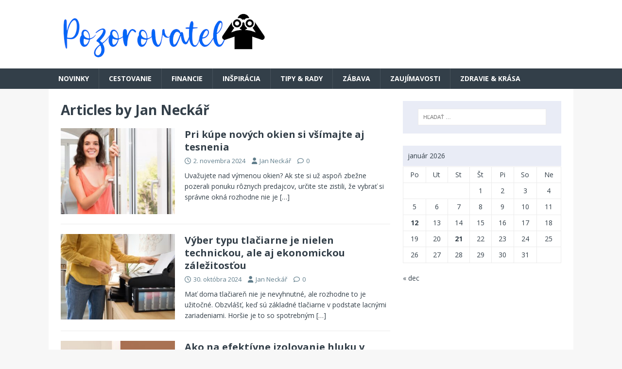

--- FILE ---
content_type: text/html; charset=UTF-8
request_url: https://pozorovatel.sk/author/angelo/page/3/
body_size: 8610
content:
<!DOCTYPE html>
<html class="no-js" lang="sk-SK">
<head>
<meta charset="UTF-8">
<meta name="viewport" content="width=device-width, initial-scale=1.0">
<link rel="profile" href="http://gmpg.org/xfn/11" />
<title>Jan Neckář &#8211; Stránka 3 &#8211; Pozorovatel</title>
<meta name='robots' content='max-image-preview:large' />
<link rel='dns-prefetch' href='//fonts.googleapis.com' />
<link rel="alternate" type="application/rss+xml" title="RSS kanál: Pozorovatel &raquo;" href="https://pozorovatel.sk/feed/" />
<link rel="alternate" type="application/rss+xml" title="Pozorovatel &raquo; - kanál článkov od Jan Neckář" href="https://pozorovatel.sk/author/angelo/feed/" />
<script type="text/javascript">
/* <![CDATA[ */
window._wpemojiSettings = {"baseUrl":"https:\/\/s.w.org\/images\/core\/emoji\/15.0.3\/72x72\/","ext":".png","svgUrl":"https:\/\/s.w.org\/images\/core\/emoji\/15.0.3\/svg\/","svgExt":".svg","source":{"concatemoji":"https:\/\/pozorovatel.sk\/wp-includes\/js\/wp-emoji-release.min.js?ver=6.6.1"}};
/*! This file is auto-generated */
!function(i,n){var o,s,e;function c(e){try{var t={supportTests:e,timestamp:(new Date).valueOf()};sessionStorage.setItem(o,JSON.stringify(t))}catch(e){}}function p(e,t,n){e.clearRect(0,0,e.canvas.width,e.canvas.height),e.fillText(t,0,0);var t=new Uint32Array(e.getImageData(0,0,e.canvas.width,e.canvas.height).data),r=(e.clearRect(0,0,e.canvas.width,e.canvas.height),e.fillText(n,0,0),new Uint32Array(e.getImageData(0,0,e.canvas.width,e.canvas.height).data));return t.every(function(e,t){return e===r[t]})}function u(e,t,n){switch(t){case"flag":return n(e,"\ud83c\udff3\ufe0f\u200d\u26a7\ufe0f","\ud83c\udff3\ufe0f\u200b\u26a7\ufe0f")?!1:!n(e,"\ud83c\uddfa\ud83c\uddf3","\ud83c\uddfa\u200b\ud83c\uddf3")&&!n(e,"\ud83c\udff4\udb40\udc67\udb40\udc62\udb40\udc65\udb40\udc6e\udb40\udc67\udb40\udc7f","\ud83c\udff4\u200b\udb40\udc67\u200b\udb40\udc62\u200b\udb40\udc65\u200b\udb40\udc6e\u200b\udb40\udc67\u200b\udb40\udc7f");case"emoji":return!n(e,"\ud83d\udc26\u200d\u2b1b","\ud83d\udc26\u200b\u2b1b")}return!1}function f(e,t,n){var r="undefined"!=typeof WorkerGlobalScope&&self instanceof WorkerGlobalScope?new OffscreenCanvas(300,150):i.createElement("canvas"),a=r.getContext("2d",{willReadFrequently:!0}),o=(a.textBaseline="top",a.font="600 32px Arial",{});return e.forEach(function(e){o[e]=t(a,e,n)}),o}function t(e){var t=i.createElement("script");t.src=e,t.defer=!0,i.head.appendChild(t)}"undefined"!=typeof Promise&&(o="wpEmojiSettingsSupports",s=["flag","emoji"],n.supports={everything:!0,everythingExceptFlag:!0},e=new Promise(function(e){i.addEventListener("DOMContentLoaded",e,{once:!0})}),new Promise(function(t){var n=function(){try{var e=JSON.parse(sessionStorage.getItem(o));if("object"==typeof e&&"number"==typeof e.timestamp&&(new Date).valueOf()<e.timestamp+604800&&"object"==typeof e.supportTests)return e.supportTests}catch(e){}return null}();if(!n){if("undefined"!=typeof Worker&&"undefined"!=typeof OffscreenCanvas&&"undefined"!=typeof URL&&URL.createObjectURL&&"undefined"!=typeof Blob)try{var e="postMessage("+f.toString()+"("+[JSON.stringify(s),u.toString(),p.toString()].join(",")+"));",r=new Blob([e],{type:"text/javascript"}),a=new Worker(URL.createObjectURL(r),{name:"wpTestEmojiSupports"});return void(a.onmessage=function(e){c(n=e.data),a.terminate(),t(n)})}catch(e){}c(n=f(s,u,p))}t(n)}).then(function(e){for(var t in e)n.supports[t]=e[t],n.supports.everything=n.supports.everything&&n.supports[t],"flag"!==t&&(n.supports.everythingExceptFlag=n.supports.everythingExceptFlag&&n.supports[t]);n.supports.everythingExceptFlag=n.supports.everythingExceptFlag&&!n.supports.flag,n.DOMReady=!1,n.readyCallback=function(){n.DOMReady=!0}}).then(function(){return e}).then(function(){var e;n.supports.everything||(n.readyCallback(),(e=n.source||{}).concatemoji?t(e.concatemoji):e.wpemoji&&e.twemoji&&(t(e.twemoji),t(e.wpemoji)))}))}((window,document),window._wpemojiSettings);
/* ]]> */
</script>
<style id='wp-emoji-styles-inline-css' type='text/css'>

	img.wp-smiley, img.emoji {
		display: inline !important;
		border: none !important;
		box-shadow: none !important;
		height: 1em !important;
		width: 1em !important;
		margin: 0 0.07em !important;
		vertical-align: -0.1em !important;
		background: none !important;
		padding: 0 !important;
	}
</style>
<link rel='stylesheet' id='wp-block-library-css' href='https://pozorovatel.sk/wp-includes/css/dist/block-library/style.min.css?ver=6.6.1' type='text/css' media='all' />
<style id='classic-theme-styles-inline-css' type='text/css'>
/*! This file is auto-generated */
.wp-block-button__link{color:#fff;background-color:#32373c;border-radius:9999px;box-shadow:none;text-decoration:none;padding:calc(.667em + 2px) calc(1.333em + 2px);font-size:1.125em}.wp-block-file__button{background:#32373c;color:#fff;text-decoration:none}
</style>
<style id='global-styles-inline-css' type='text/css'>
:root{--wp--preset--aspect-ratio--square: 1;--wp--preset--aspect-ratio--4-3: 4/3;--wp--preset--aspect-ratio--3-4: 3/4;--wp--preset--aspect-ratio--3-2: 3/2;--wp--preset--aspect-ratio--2-3: 2/3;--wp--preset--aspect-ratio--16-9: 16/9;--wp--preset--aspect-ratio--9-16: 9/16;--wp--preset--color--black: #000000;--wp--preset--color--cyan-bluish-gray: #abb8c3;--wp--preset--color--white: #ffffff;--wp--preset--color--pale-pink: #f78da7;--wp--preset--color--vivid-red: #cf2e2e;--wp--preset--color--luminous-vivid-orange: #ff6900;--wp--preset--color--luminous-vivid-amber: #fcb900;--wp--preset--color--light-green-cyan: #7bdcb5;--wp--preset--color--vivid-green-cyan: #00d084;--wp--preset--color--pale-cyan-blue: #8ed1fc;--wp--preset--color--vivid-cyan-blue: #0693e3;--wp--preset--color--vivid-purple: #9b51e0;--wp--preset--gradient--vivid-cyan-blue-to-vivid-purple: linear-gradient(135deg,rgba(6,147,227,1) 0%,rgb(155,81,224) 100%);--wp--preset--gradient--light-green-cyan-to-vivid-green-cyan: linear-gradient(135deg,rgb(122,220,180) 0%,rgb(0,208,130) 100%);--wp--preset--gradient--luminous-vivid-amber-to-luminous-vivid-orange: linear-gradient(135deg,rgba(252,185,0,1) 0%,rgba(255,105,0,1) 100%);--wp--preset--gradient--luminous-vivid-orange-to-vivid-red: linear-gradient(135deg,rgba(255,105,0,1) 0%,rgb(207,46,46) 100%);--wp--preset--gradient--very-light-gray-to-cyan-bluish-gray: linear-gradient(135deg,rgb(238,238,238) 0%,rgb(169,184,195) 100%);--wp--preset--gradient--cool-to-warm-spectrum: linear-gradient(135deg,rgb(74,234,220) 0%,rgb(151,120,209) 20%,rgb(207,42,186) 40%,rgb(238,44,130) 60%,rgb(251,105,98) 80%,rgb(254,248,76) 100%);--wp--preset--gradient--blush-light-purple: linear-gradient(135deg,rgb(255,206,236) 0%,rgb(152,150,240) 100%);--wp--preset--gradient--blush-bordeaux: linear-gradient(135deg,rgb(254,205,165) 0%,rgb(254,45,45) 50%,rgb(107,0,62) 100%);--wp--preset--gradient--luminous-dusk: linear-gradient(135deg,rgb(255,203,112) 0%,rgb(199,81,192) 50%,rgb(65,88,208) 100%);--wp--preset--gradient--pale-ocean: linear-gradient(135deg,rgb(255,245,203) 0%,rgb(182,227,212) 50%,rgb(51,167,181) 100%);--wp--preset--gradient--electric-grass: linear-gradient(135deg,rgb(202,248,128) 0%,rgb(113,206,126) 100%);--wp--preset--gradient--midnight: linear-gradient(135deg,rgb(2,3,129) 0%,rgb(40,116,252) 100%);--wp--preset--font-size--small: 13px;--wp--preset--font-size--medium: 20px;--wp--preset--font-size--large: 36px;--wp--preset--font-size--x-large: 42px;--wp--preset--spacing--20: 0.44rem;--wp--preset--spacing--30: 0.67rem;--wp--preset--spacing--40: 1rem;--wp--preset--spacing--50: 1.5rem;--wp--preset--spacing--60: 2.25rem;--wp--preset--spacing--70: 3.38rem;--wp--preset--spacing--80: 5.06rem;--wp--preset--shadow--natural: 6px 6px 9px rgba(0, 0, 0, 0.2);--wp--preset--shadow--deep: 12px 12px 50px rgba(0, 0, 0, 0.4);--wp--preset--shadow--sharp: 6px 6px 0px rgba(0, 0, 0, 0.2);--wp--preset--shadow--outlined: 6px 6px 0px -3px rgba(255, 255, 255, 1), 6px 6px rgba(0, 0, 0, 1);--wp--preset--shadow--crisp: 6px 6px 0px rgba(0, 0, 0, 1);}:where(.is-layout-flex){gap: 0.5em;}:where(.is-layout-grid){gap: 0.5em;}body .is-layout-flex{display: flex;}.is-layout-flex{flex-wrap: wrap;align-items: center;}.is-layout-flex > :is(*, div){margin: 0;}body .is-layout-grid{display: grid;}.is-layout-grid > :is(*, div){margin: 0;}:where(.wp-block-columns.is-layout-flex){gap: 2em;}:where(.wp-block-columns.is-layout-grid){gap: 2em;}:where(.wp-block-post-template.is-layout-flex){gap: 1.25em;}:where(.wp-block-post-template.is-layout-grid){gap: 1.25em;}.has-black-color{color: var(--wp--preset--color--black) !important;}.has-cyan-bluish-gray-color{color: var(--wp--preset--color--cyan-bluish-gray) !important;}.has-white-color{color: var(--wp--preset--color--white) !important;}.has-pale-pink-color{color: var(--wp--preset--color--pale-pink) !important;}.has-vivid-red-color{color: var(--wp--preset--color--vivid-red) !important;}.has-luminous-vivid-orange-color{color: var(--wp--preset--color--luminous-vivid-orange) !important;}.has-luminous-vivid-amber-color{color: var(--wp--preset--color--luminous-vivid-amber) !important;}.has-light-green-cyan-color{color: var(--wp--preset--color--light-green-cyan) !important;}.has-vivid-green-cyan-color{color: var(--wp--preset--color--vivid-green-cyan) !important;}.has-pale-cyan-blue-color{color: var(--wp--preset--color--pale-cyan-blue) !important;}.has-vivid-cyan-blue-color{color: var(--wp--preset--color--vivid-cyan-blue) !important;}.has-vivid-purple-color{color: var(--wp--preset--color--vivid-purple) !important;}.has-black-background-color{background-color: var(--wp--preset--color--black) !important;}.has-cyan-bluish-gray-background-color{background-color: var(--wp--preset--color--cyan-bluish-gray) !important;}.has-white-background-color{background-color: var(--wp--preset--color--white) !important;}.has-pale-pink-background-color{background-color: var(--wp--preset--color--pale-pink) !important;}.has-vivid-red-background-color{background-color: var(--wp--preset--color--vivid-red) !important;}.has-luminous-vivid-orange-background-color{background-color: var(--wp--preset--color--luminous-vivid-orange) !important;}.has-luminous-vivid-amber-background-color{background-color: var(--wp--preset--color--luminous-vivid-amber) !important;}.has-light-green-cyan-background-color{background-color: var(--wp--preset--color--light-green-cyan) !important;}.has-vivid-green-cyan-background-color{background-color: var(--wp--preset--color--vivid-green-cyan) !important;}.has-pale-cyan-blue-background-color{background-color: var(--wp--preset--color--pale-cyan-blue) !important;}.has-vivid-cyan-blue-background-color{background-color: var(--wp--preset--color--vivid-cyan-blue) !important;}.has-vivid-purple-background-color{background-color: var(--wp--preset--color--vivid-purple) !important;}.has-black-border-color{border-color: var(--wp--preset--color--black) !important;}.has-cyan-bluish-gray-border-color{border-color: var(--wp--preset--color--cyan-bluish-gray) !important;}.has-white-border-color{border-color: var(--wp--preset--color--white) !important;}.has-pale-pink-border-color{border-color: var(--wp--preset--color--pale-pink) !important;}.has-vivid-red-border-color{border-color: var(--wp--preset--color--vivid-red) !important;}.has-luminous-vivid-orange-border-color{border-color: var(--wp--preset--color--luminous-vivid-orange) !important;}.has-luminous-vivid-amber-border-color{border-color: var(--wp--preset--color--luminous-vivid-amber) !important;}.has-light-green-cyan-border-color{border-color: var(--wp--preset--color--light-green-cyan) !important;}.has-vivid-green-cyan-border-color{border-color: var(--wp--preset--color--vivid-green-cyan) !important;}.has-pale-cyan-blue-border-color{border-color: var(--wp--preset--color--pale-cyan-blue) !important;}.has-vivid-cyan-blue-border-color{border-color: var(--wp--preset--color--vivid-cyan-blue) !important;}.has-vivid-purple-border-color{border-color: var(--wp--preset--color--vivid-purple) !important;}.has-vivid-cyan-blue-to-vivid-purple-gradient-background{background: var(--wp--preset--gradient--vivid-cyan-blue-to-vivid-purple) !important;}.has-light-green-cyan-to-vivid-green-cyan-gradient-background{background: var(--wp--preset--gradient--light-green-cyan-to-vivid-green-cyan) !important;}.has-luminous-vivid-amber-to-luminous-vivid-orange-gradient-background{background: var(--wp--preset--gradient--luminous-vivid-amber-to-luminous-vivid-orange) !important;}.has-luminous-vivid-orange-to-vivid-red-gradient-background{background: var(--wp--preset--gradient--luminous-vivid-orange-to-vivid-red) !important;}.has-very-light-gray-to-cyan-bluish-gray-gradient-background{background: var(--wp--preset--gradient--very-light-gray-to-cyan-bluish-gray) !important;}.has-cool-to-warm-spectrum-gradient-background{background: var(--wp--preset--gradient--cool-to-warm-spectrum) !important;}.has-blush-light-purple-gradient-background{background: var(--wp--preset--gradient--blush-light-purple) !important;}.has-blush-bordeaux-gradient-background{background: var(--wp--preset--gradient--blush-bordeaux) !important;}.has-luminous-dusk-gradient-background{background: var(--wp--preset--gradient--luminous-dusk) !important;}.has-pale-ocean-gradient-background{background: var(--wp--preset--gradient--pale-ocean) !important;}.has-electric-grass-gradient-background{background: var(--wp--preset--gradient--electric-grass) !important;}.has-midnight-gradient-background{background: var(--wp--preset--gradient--midnight) !important;}.has-small-font-size{font-size: var(--wp--preset--font-size--small) !important;}.has-medium-font-size{font-size: var(--wp--preset--font-size--medium) !important;}.has-large-font-size{font-size: var(--wp--preset--font-size--large) !important;}.has-x-large-font-size{font-size: var(--wp--preset--font-size--x-large) !important;}
:where(.wp-block-post-template.is-layout-flex){gap: 1.25em;}:where(.wp-block-post-template.is-layout-grid){gap: 1.25em;}
:where(.wp-block-columns.is-layout-flex){gap: 2em;}:where(.wp-block-columns.is-layout-grid){gap: 2em;}
:root :where(.wp-block-pullquote){font-size: 1.5em;line-height: 1.6;}
</style>
<link rel='stylesheet' id='mh-magazine-lite-css' href='https://pozorovatel.sk/wp-content/themes/mh-magazine-lite/style.css?ver=2.10.0' type='text/css' media='all' />
<link rel='stylesheet' id='mh-techmagazine-css' href='https://pozorovatel.sk/wp-content/themes/mh-techmagazine/style.css?ver=1.2.4' type='text/css' media='all' />
<link rel='stylesheet' id='mh-google-fonts-css' href='https://fonts.googleapis.com/css?family=Open+Sans:400,400italic,700,600' type='text/css' media='all' />
<link rel='stylesheet' id='mh-font-awesome-css' href='https://pozorovatel.sk/wp-content/themes/mh-magazine-lite/includes/font-awesome.min.css' type='text/css' media='all' />
<script type="text/javascript" src="https://pozorovatel.sk/wp-includes/js/jquery/jquery.min.js?ver=3.7.1" id="jquery-core-js"></script>
<script type="text/javascript" src="https://pozorovatel.sk/wp-includes/js/jquery/jquery-migrate.min.js?ver=3.4.1" id="jquery-migrate-js"></script>
<script type="text/javascript" id="mh-scripts-js-extra">
/* <![CDATA[ */
var mh_magazine = {"text":{"toggle_menu":"Toggle Menu"}};
/* ]]> */
</script>
<script type="text/javascript" src="https://pozorovatel.sk/wp-content/themes/mh-magazine-lite/js/scripts.js?ver=2.10.0" id="mh-scripts-js"></script>
<link rel="https://api.w.org/" href="https://pozorovatel.sk/wp-json/" /><link rel="alternate" title="JSON" type="application/json" href="https://pozorovatel.sk/wp-json/wp/v2/users/2" /><link rel="EditURI" type="application/rsd+xml" title="RSD" href="https://pozorovatel.sk/xmlrpc.php?rsd" />
<meta name="generator" content="WordPress 6.6.1" />
<!--[if lt IE 9]>
<script src="https://pozorovatel.sk/wp-content/themes/mh-magazine-lite/js/css3-mediaqueries.js"></script>
<![endif]-->
<link rel="icon" href="https://pozorovatel.sk/wp-content/uploads/2020/12/22637-200-150x150.png" sizes="32x32" />
<link rel="icon" href="https://pozorovatel.sk/wp-content/uploads/2020/12/22637-200.png" sizes="192x192" />
<link rel="apple-touch-icon" href="https://pozorovatel.sk/wp-content/uploads/2020/12/22637-200.png" />
<meta name="msapplication-TileImage" content="https://pozorovatel.sk/wp-content/uploads/2020/12/22637-200.png" />
</head>
<body id="mh-mobile" class="archive paged author author-angelo author-2 wp-custom-logo paged-3 author-paged-3 mh-right-sb" itemscope="itemscope" itemtype="https://schema.org/WebPage">
<div class="mh-header-mobile-nav mh-clearfix"></div>
<header class="mh-header" itemscope="itemscope" itemtype="https://schema.org/WPHeader">
	<div class="mh-container mh-container-inner mh-row mh-clearfix">
		<div class="mh-custom-header mh-clearfix">
<div class="mh-site-identity">
<div class="mh-site-logo" role="banner" itemscope="itemscope" itemtype="https://schema.org/Brand">
<a href="https://pozorovatel.sk/" class="custom-logo-link" rel="home"><img width="427" height="101" src="https://pozorovatel.sk/wp-content/uploads/2020/12/p.png" class="custom-logo" alt="Pozorovatel" decoding="async" srcset="https://pozorovatel.sk/wp-content/uploads/2020/12/p.png 427w, https://pozorovatel.sk/wp-content/uploads/2020/12/p-300x71.png 300w" sizes="(max-width: 427px) 100vw, 427px" /></a></div>
</div>
</div>
	</div>
	<div class="mh-main-nav-wrap">
		<nav class="mh-navigation mh-main-nav mh-container mh-container-inner mh-clearfix" itemscope="itemscope" itemtype="https://schema.org/SiteNavigationElement">
			<div class="menu-menu-1-container"><ul id="menu-menu-1" class="menu"><li id="menu-item-55" class="menu-item menu-item-type-taxonomy menu-item-object-category menu-item-55"><a href="https://pozorovatel.sk/category/novinky/">Novinky</a></li>
<li id="menu-item-51" class="menu-item menu-item-type-taxonomy menu-item-object-category menu-item-51"><a href="https://pozorovatel.sk/category/cestovanie/">Cestovanie</a></li>
<li id="menu-item-52" class="menu-item menu-item-type-taxonomy menu-item-object-category menu-item-52"><a href="https://pozorovatel.sk/category/financie/">Financie</a></li>
<li id="menu-item-53" class="menu-item menu-item-type-taxonomy menu-item-object-category menu-item-53"><a href="https://pozorovatel.sk/category/inspiracia/">Inšpirácia</a></li>
<li id="menu-item-57" class="menu-item menu-item-type-taxonomy menu-item-object-category menu-item-57"><a href="https://pozorovatel.sk/category/tipy-rady/">Tipy &amp; rady</a></li>
<li id="menu-item-58" class="menu-item menu-item-type-taxonomy menu-item-object-category menu-item-58"><a href="https://pozorovatel.sk/category/zabava/">Zábava</a></li>
<li id="menu-item-59" class="menu-item menu-item-type-taxonomy menu-item-object-category menu-item-59"><a href="https://pozorovatel.sk/category/zaujimavosti/">Zaujímavosti</a></li>
<li id="menu-item-60" class="menu-item menu-item-type-taxonomy menu-item-object-category menu-item-60"><a href="https://pozorovatel.sk/category/zdravie-krasa/">Zdravie &amp; krása</a></li>
</ul></div>		</nav>
	</div>
</header><div class="mh-container mh-container-outer">
<div class="mh-wrapper mh-clearfix">
	<div id="main-content" class="mh-loop mh-content" role="main">			<header class="page-header"><h1 class="page-title">Articles by <span class="vcard">Jan Neckář</span></h1>			</header><article class="mh-loop-item mh-clearfix post-505 post type-post status-publish format-standard has-post-thumbnail hentry category-novinky category-tipy-rady">
	<figure class="mh-loop-thumb">
		<a href="https://pozorovatel.sk/pri-kupe-novych-okien-si-vsimajte-aj-tesnenia/"><img width="326" height="245" src="https://pozorovatel.sk/wp-content/uploads/2024/11/pozorovatelSK-obrazok-k-clanku-5-AdobeStock_80649879-326x245.jpeg" class="attachment-mh-magazine-lite-medium size-mh-magazine-lite-medium wp-post-image" alt="" decoding="async" fetchpriority="high" srcset="https://pozorovatel.sk/wp-content/uploads/2024/11/pozorovatelSK-obrazok-k-clanku-5-AdobeStock_80649879-326x245.jpeg 326w, https://pozorovatel.sk/wp-content/uploads/2024/11/pozorovatelSK-obrazok-k-clanku-5-AdobeStock_80649879-678x509.jpeg 678w, https://pozorovatel.sk/wp-content/uploads/2024/11/pozorovatelSK-obrazok-k-clanku-5-AdobeStock_80649879-80x60.jpeg 80w" sizes="(max-width: 326px) 100vw, 326px" />		</a>
	</figure>
	<div class="mh-loop-content mh-clearfix">
		<header class="mh-loop-header">
			<h3 class="entry-title mh-loop-title">
				<a href="https://pozorovatel.sk/pri-kupe-novych-okien-si-vsimajte-aj-tesnenia/" rel="bookmark">
					Pri kúpe nových okien si všímajte aj tesnenia				</a>
			</h3>
			<div class="mh-meta mh-loop-meta">
				<span class="mh-meta-date updated"><i class="far fa-clock"></i>2. novembra 2024</span>
<span class="mh-meta-author author vcard"><i class="fa fa-user"></i><a class="fn" href="https://pozorovatel.sk/author/angelo/">Jan Neckář</a></span>
<span class="mh-meta-comments"><i class="far fa-comment"></i><a class="mh-comment-count-link" href="https://pozorovatel.sk/pri-kupe-novych-okien-si-vsimajte-aj-tesnenia/#mh-comments">0</a></span>
			</div>
		</header>
		<div class="mh-loop-excerpt">
			<div class="mh-excerpt"><p>Uvažujete nad výmenou okien? Ak ste si už aspoň zbežne pozerali ponuku rôznych predajcov, určite ste zistili, že vybrať si správne okná rozhodne nie je <a class="mh-excerpt-more" href="https://pozorovatel.sk/pri-kupe-novych-okien-si-vsimajte-aj-tesnenia/" title="Pri kúpe nových okien si všímajte aj tesnenia">[&#8230;]</a></p>
</div>		</div>
	</div>
</article><article class="mh-loop-item mh-clearfix post-504 post type-post status-publish format-standard has-post-thumbnail hentry category-novinky category-ostatne category-tipy-rady">
	<figure class="mh-loop-thumb">
		<a href="https://pozorovatel.sk/vyber-typu-tlaciarne-je-nielen-technickou-ale-aj-ekonomickou-zalezitostou/"><img width="326" height="245" src="https://pozorovatel.sk/wp-content/uploads/2024/11/pozorovatelSK-obrazok-k-clanku-4-AdobeStock_829085425-326x245.jpeg" class="attachment-mh-magazine-lite-medium size-mh-magazine-lite-medium wp-post-image" alt="" decoding="async" srcset="https://pozorovatel.sk/wp-content/uploads/2024/11/pozorovatelSK-obrazok-k-clanku-4-AdobeStock_829085425-326x245.jpeg 326w, https://pozorovatel.sk/wp-content/uploads/2024/11/pozorovatelSK-obrazok-k-clanku-4-AdobeStock_829085425-678x509.jpeg 678w, https://pozorovatel.sk/wp-content/uploads/2024/11/pozorovatelSK-obrazok-k-clanku-4-AdobeStock_829085425-80x60.jpeg 80w" sizes="(max-width: 326px) 100vw, 326px" />		</a>
	</figure>
	<div class="mh-loop-content mh-clearfix">
		<header class="mh-loop-header">
			<h3 class="entry-title mh-loop-title">
				<a href="https://pozorovatel.sk/vyber-typu-tlaciarne-je-nielen-technickou-ale-aj-ekonomickou-zalezitostou/" rel="bookmark">
					Výber typu tlačiarne je nielen technickou, ale aj ekonomickou záležitosťou				</a>
			</h3>
			<div class="mh-meta mh-loop-meta">
				<span class="mh-meta-date updated"><i class="far fa-clock"></i>30. októbra 2024</span>
<span class="mh-meta-author author vcard"><i class="fa fa-user"></i><a class="fn" href="https://pozorovatel.sk/author/angelo/">Jan Neckář</a></span>
<span class="mh-meta-comments"><i class="far fa-comment"></i><a class="mh-comment-count-link" href="https://pozorovatel.sk/vyber-typu-tlaciarne-je-nielen-technickou-ale-aj-ekonomickou-zalezitostou/#mh-comments">0</a></span>
			</div>
		</header>
		<div class="mh-loop-excerpt">
			<div class="mh-excerpt"><p>Mať doma tlačiareň nie je nevyhnutné, ale rozhodne to je užitočné. Obzvlášť, keď sú základné tlačiarne v podstate lacnými zariadeniami. Horšie je to so spotrebným <a class="mh-excerpt-more" href="https://pozorovatel.sk/vyber-typu-tlaciarne-je-nielen-technickou-ale-aj-ekonomickou-zalezitostou/" title="Výber typu tlačiarne je nielen technickou, ale aj ekonomickou záležitosťou">[&#8230;]</a></p>
</div>		</div>
	</div>
</article><article class="mh-loop-item mh-clearfix post-503 post type-post status-publish format-standard has-post-thumbnail hentry category-novinky category-tipy-rady">
	<figure class="mh-loop-thumb">
		<a href="https://pozorovatel.sk/ako-na-efektivne-izolovanie-hluku-v-panelaku/"><img width="326" height="245" src="https://pozorovatel.sk/wp-content/uploads/2024/11/pozorovatelSK-obrazok-k-clanku-3-AdobeStock_679452210-326x245.jpeg" class="attachment-mh-magazine-lite-medium size-mh-magazine-lite-medium wp-post-image" alt="" decoding="async" srcset="https://pozorovatel.sk/wp-content/uploads/2024/11/pozorovatelSK-obrazok-k-clanku-3-AdobeStock_679452210-326x245.jpeg 326w, https://pozorovatel.sk/wp-content/uploads/2024/11/pozorovatelSK-obrazok-k-clanku-3-AdobeStock_679452210-678x509.jpeg 678w, https://pozorovatel.sk/wp-content/uploads/2024/11/pozorovatelSK-obrazok-k-clanku-3-AdobeStock_679452210-80x60.jpeg 80w" sizes="(max-width: 326px) 100vw, 326px" />		</a>
	</figure>
	<div class="mh-loop-content mh-clearfix">
		<header class="mh-loop-header">
			<h3 class="entry-title mh-loop-title">
				<a href="https://pozorovatel.sk/ako-na-efektivne-izolovanie-hluku-v-panelaku/" rel="bookmark">
					Ako na efektívne izolovanie hluku v paneláku?				</a>
			</h3>
			<div class="mh-meta mh-loop-meta">
				<span class="mh-meta-date updated"><i class="far fa-clock"></i>30. októbra 2024</span>
<span class="mh-meta-author author vcard"><i class="fa fa-user"></i><a class="fn" href="https://pozorovatel.sk/author/angelo/">Jan Neckář</a></span>
<span class="mh-meta-comments"><i class="far fa-comment"></i><a class="mh-comment-count-link" href="https://pozorovatel.sk/ako-na-efektivne-izolovanie-hluku-v-panelaku/#mh-comments">0</a></span>
			</div>
		</header>
		<div class="mh-loop-excerpt">
			<div class="mh-excerpt"><p>Neželaný hluk v domácnosti, ten celkom dobre poznajú hlavne obyvatelia panelákov, ale úplne sa nevyhýba sa ani tým, ktorí bývajú v rodinných domoch. V panelákoch <a class="mh-excerpt-more" href="https://pozorovatel.sk/ako-na-efektivne-izolovanie-hluku-v-panelaku/" title="Ako na efektívne izolovanie hluku v paneláku?">[&#8230;]</a></p>
</div>		</div>
	</div>
</article><article class="mh-loop-item mh-clearfix post-502 post type-post status-publish format-standard has-post-thumbnail hentry category-financie category-novinky">
	<figure class="mh-loop-thumb">
		<a href="https://pozorovatel.sk/ako-doma-tlacit-a-pritom-usetrit/"><img width="326" height="245" src="https://pozorovatel.sk/wp-content/uploads/2024/11/pozorovatelSK-obrazok-k-clanku-2-AdobeStock_388692750-326x245.jpeg" class="attachment-mh-magazine-lite-medium size-mh-magazine-lite-medium wp-post-image" alt="" decoding="async" loading="lazy" srcset="https://pozorovatel.sk/wp-content/uploads/2024/11/pozorovatelSK-obrazok-k-clanku-2-AdobeStock_388692750-326x245.jpeg 326w, https://pozorovatel.sk/wp-content/uploads/2024/11/pozorovatelSK-obrazok-k-clanku-2-AdobeStock_388692750-678x509.jpeg 678w, https://pozorovatel.sk/wp-content/uploads/2024/11/pozorovatelSK-obrazok-k-clanku-2-AdobeStock_388692750-80x60.jpeg 80w" sizes="(max-width: 326px) 100vw, 326px" />		</a>
	</figure>
	<div class="mh-loop-content mh-clearfix">
		<header class="mh-loop-header">
			<h3 class="entry-title mh-loop-title">
				<a href="https://pozorovatel.sk/ako-doma-tlacit-a-pritom-usetrit/" rel="bookmark">
					Ako doma tlačiť a pritom ušetriť?				</a>
			</h3>
			<div class="mh-meta mh-loop-meta">
				<span class="mh-meta-date updated"><i class="far fa-clock"></i>30. októbra 2024</span>
<span class="mh-meta-author author vcard"><i class="fa fa-user"></i><a class="fn" href="https://pozorovatel.sk/author/angelo/">Jan Neckář</a></span>
<span class="mh-meta-comments"><i class="far fa-comment"></i><a class="mh-comment-count-link" href="https://pozorovatel.sk/ako-doma-tlacit-a-pritom-usetrit/#mh-comments">0</a></span>
			</div>
		</header>
		<div class="mh-loop-excerpt">
			<div class="mh-excerpt"><p>Každý si občas potrebuje niečo vytlačiť. Aj ak ide len o pár stránok nejakého dokumentu. Mať doma k dispozícii tlačiareň je v takých prípadoch na <a class="mh-excerpt-more" href="https://pozorovatel.sk/ako-doma-tlacit-a-pritom-usetrit/" title="Ako doma tlačiť a pritom ušetriť?">[&#8230;]</a></p>
</div>		</div>
	</div>
</article><article class="mh-loop-item mh-clearfix post-501 post type-post status-publish format-standard has-post-thumbnail hentry category-novinky category-tipy-rady">
	<figure class="mh-loop-thumb">
		<a href="https://pozorovatel.sk/uzitocna-dvojica-doplnkov-aj-pre-vase-auto/"><img width="326" height="245" src="https://pozorovatel.sk/wp-content/uploads/2024/11/pozorovatelSK-obrazok-k-clanku-1-AdobeStock_588391198-326x245.jpeg" class="attachment-mh-magazine-lite-medium size-mh-magazine-lite-medium wp-post-image" alt="" decoding="async" loading="lazy" srcset="https://pozorovatel.sk/wp-content/uploads/2024/11/pozorovatelSK-obrazok-k-clanku-1-AdobeStock_588391198-326x245.jpeg 326w, https://pozorovatel.sk/wp-content/uploads/2024/11/pozorovatelSK-obrazok-k-clanku-1-AdobeStock_588391198-678x509.jpeg 678w, https://pozorovatel.sk/wp-content/uploads/2024/11/pozorovatelSK-obrazok-k-clanku-1-AdobeStock_588391198-80x60.jpeg 80w" sizes="(max-width: 326px) 100vw, 326px" />		</a>
	</figure>
	<div class="mh-loop-content mh-clearfix">
		<header class="mh-loop-header">
			<h3 class="entry-title mh-loop-title">
				<a href="https://pozorovatel.sk/uzitocna-dvojica-doplnkov-aj-pre-vase-auto/" rel="bookmark">
					Užitočná dvojica doplnkov aj pre vaše auto				</a>
			</h3>
			<div class="mh-meta mh-loop-meta">
				<span class="mh-meta-date updated"><i class="far fa-clock"></i>30. októbra 2024</span>
<span class="mh-meta-author author vcard"><i class="fa fa-user"></i><a class="fn" href="https://pozorovatel.sk/author/angelo/">Jan Neckář</a></span>
<span class="mh-meta-comments"><i class="far fa-comment"></i><a class="mh-comment-count-link" href="https://pozorovatel.sk/uzitocna-dvojica-doplnkov-aj-pre-vase-auto/#mh-comments">0</a></span>
			</div>
		</header>
		<div class="mh-loop-excerpt">
			<div class="mh-excerpt"><p>Zrejme niet vodiča, ktorý by skôr, či neskôr po kúpe auta nezačal rozmýšľať, aké doplnky sa jeho autu môžu hodiť. Na trhu ich je obrovské <a class="mh-excerpt-more" href="https://pozorovatel.sk/uzitocna-dvojica-doplnkov-aj-pre-vase-auto/" title="Užitočná dvojica doplnkov aj pre vaše auto">[&#8230;]</a></p>
</div>		</div>
	</div>
</article><article class="mh-loop-item mh-clearfix post-493 post type-post status-publish format-standard hentry category-novinky">
	<figure class="mh-loop-thumb">
		<a href="https://pozorovatel.sk/podlahove-znacenie-dokaze-zvysit-bezpecnost-a-efektivitu-prezradime-vam-ako/"><img class="mh-image-placeholder" src="https://pozorovatel.sk/wp-content/themes/mh-magazine-lite/images/placeholder-medium.png" alt="No Image" />		</a>
	</figure>
	<div class="mh-loop-content mh-clearfix">
		<header class="mh-loop-header">
			<h3 class="entry-title mh-loop-title">
				<a href="https://pozorovatel.sk/podlahove-znacenie-dokaze-zvysit-bezpecnost-a-efektivitu-prezradime-vam-ako/" rel="bookmark">
					Podlahové značenie dokáže zvýšiť bezpečnosť a efektivitu: Prezradíme vám, ako!				</a>
			</h3>
			<div class="mh-meta mh-loop-meta">
				<span class="mh-meta-date updated"><i class="far fa-clock"></i>1. septembra 2024</span>
<span class="mh-meta-author author vcard"><i class="fa fa-user"></i><a class="fn" href="https://pozorovatel.sk/author/angelo/">Jan Neckář</a></span>
<span class="mh-meta-comments"><i class="far fa-comment"></i><a class="mh-comment-count-link" href="https://pozorovatel.sk/podlahove-znacenie-dokaze-zvysit-bezpecnost-a-efektivitu-prezradime-vam-ako/#mh-comments">0</a></span>
			</div>
		</header>
		<div class="mh-loop-excerpt">
			<div class="mh-excerpt"><p>Podlahové značenie sa v dnešnej dobe využíva hlavne vo väčších prevádzkach, komerčných alebo priemyselných odvetviach. Pravdepodobne ste sa už aj vy stretli s podlahovým značením. <a class="mh-excerpt-more" href="https://pozorovatel.sk/podlahove-znacenie-dokaze-zvysit-bezpecnost-a-efektivitu-prezradime-vam-ako/" title="Podlahové značenie dokáže zvýšiť bezpečnosť a efektivitu: Prezradíme vám, ako!">[&#8230;]</a></p>
</div>		</div>
	</div>
</article><article class="mh-loop-item mh-clearfix post-490 post type-post status-publish format-standard has-post-thumbnail hentry category-novinky category-tipy-rady category-zaujimavosti">
	<figure class="mh-loop-thumb">
		<a href="https://pozorovatel.sk/ekologicke-stavby-s-ekologickou-vystavbou-to-su-drevodomy/"><img width="326" height="245" src="https://pozorovatel.sk/wp-content/uploads/2024/09/pozorovatelSK-obrazok-k-clanku-3-AdobeStock_284097599-326x245.jpeg" class="attachment-mh-magazine-lite-medium size-mh-magazine-lite-medium wp-post-image" alt="" decoding="async" loading="lazy" srcset="https://pozorovatel.sk/wp-content/uploads/2024/09/pozorovatelSK-obrazok-k-clanku-3-AdobeStock_284097599-326x245.jpeg 326w, https://pozorovatel.sk/wp-content/uploads/2024/09/pozorovatelSK-obrazok-k-clanku-3-AdobeStock_284097599-678x509.jpeg 678w, https://pozorovatel.sk/wp-content/uploads/2024/09/pozorovatelSK-obrazok-k-clanku-3-AdobeStock_284097599-80x60.jpeg 80w" sizes="(max-width: 326px) 100vw, 326px" />		</a>
	</figure>
	<div class="mh-loop-content mh-clearfix">
		<header class="mh-loop-header">
			<h3 class="entry-title mh-loop-title">
				<a href="https://pozorovatel.sk/ekologicke-stavby-s-ekologickou-vystavbou-to-su-drevodomy/" rel="bookmark">
					Ekologické stavby s ekologickou výstavbou? To sú drevodomy				</a>
			</h3>
			<div class="mh-meta mh-loop-meta">
				<span class="mh-meta-date updated"><i class="far fa-clock"></i>31. augusta 2024</span>
<span class="mh-meta-author author vcard"><i class="fa fa-user"></i><a class="fn" href="https://pozorovatel.sk/author/angelo/">Jan Neckář</a></span>
<span class="mh-meta-comments"><i class="far fa-comment"></i><a class="mh-comment-count-link" href="https://pozorovatel.sk/ekologicke-stavby-s-ekologickou-vystavbou-to-su-drevodomy/#mh-comments">0</a></span>
			</div>
		</header>
		<div class="mh-loop-excerpt">
			<div class="mh-excerpt"><p>Ak nechceme budúcim generáciám úplne zničiť životné prostredie, mali by sme zvoliť ekologickejší prístup v mnohých oblastiach. Napríklad aj pri stavbe domov. Výroba v hale <a class="mh-excerpt-more" href="https://pozorovatel.sk/ekologicke-stavby-s-ekologickou-vystavbou-to-su-drevodomy/" title="Ekologické stavby s ekologickou výstavbou? To sú drevodomy">[&#8230;]</a></p>
</div>		</div>
	</div>
</article><article class="mh-loop-item mh-clearfix post-487 post type-post status-publish format-standard has-post-thumbnail hentry category-novinky category-tipy-rady category-zaujimavosti">
	<figure class="mh-loop-thumb">
		<a href="https://pozorovatel.sk/aj-spolupraca-specialistov-je-potrebna-pri-problemoch-s-pohybovym-aparatom/"><img width="326" height="245" src="https://pozorovatel.sk/wp-content/uploads/2024/09/pozorovatelSK-obrazok-k-clanku-2-AdobeStock_766602725-326x245.jpeg" class="attachment-mh-magazine-lite-medium size-mh-magazine-lite-medium wp-post-image" alt="" decoding="async" loading="lazy" srcset="https://pozorovatel.sk/wp-content/uploads/2024/09/pozorovatelSK-obrazok-k-clanku-2-AdobeStock_766602725-326x245.jpeg 326w, https://pozorovatel.sk/wp-content/uploads/2024/09/pozorovatelSK-obrazok-k-clanku-2-AdobeStock_766602725-678x509.jpeg 678w, https://pozorovatel.sk/wp-content/uploads/2024/09/pozorovatelSK-obrazok-k-clanku-2-AdobeStock_766602725-80x60.jpeg 80w" sizes="(max-width: 326px) 100vw, 326px" />		</a>
	</figure>
	<div class="mh-loop-content mh-clearfix">
		<header class="mh-loop-header">
			<h3 class="entry-title mh-loop-title">
				<a href="https://pozorovatel.sk/aj-spolupraca-specialistov-je-potrebna-pri-problemoch-s-pohybovym-aparatom/" rel="bookmark">
					Aj spolupráca špecialistov je potrebná pri problémoch s pohybovým aparátom				</a>
			</h3>
			<div class="mh-meta mh-loop-meta">
				<span class="mh-meta-date updated"><i class="far fa-clock"></i>31. augusta 2024</span>
<span class="mh-meta-author author vcard"><i class="fa fa-user"></i><a class="fn" href="https://pozorovatel.sk/author/angelo/">Jan Neckář</a></span>
<span class="mh-meta-comments"><i class="far fa-comment"></i><a class="mh-comment-count-link" href="https://pozorovatel.sk/aj-spolupraca-specialistov-je-potrebna-pri-problemoch-s-pohybovym-aparatom/#mh-comments">0</a></span>
			</div>
		</header>
		<div class="mh-loop-excerpt">
			<div class="mh-excerpt"><p>Aspoň menej závažné problémy s pohybovým aparátom zažije počas svojho života každý. Ako príklad nám môže poslúžiť niekoľkodňová bolesť ramena, či lakťa a pod. Ku <a class="mh-excerpt-more" href="https://pozorovatel.sk/aj-spolupraca-specialistov-je-potrebna-pri-problemoch-s-pohybovym-aparatom/" title="Aj spolupráca špecialistov je potrebná pri problémoch s pohybovým aparátom">[&#8230;]</a></p>
</div>		</div>
	</div>
</article><article class="mh-loop-item mh-clearfix post-484 post type-post status-publish format-standard has-post-thumbnail hentry category-novinky">
	<figure class="mh-loop-thumb">
		<a href="https://pozorovatel.sk/porucha-pracky-nemusi-hned-znamenat-koniec-jej-zivotnosti/"><img width="326" height="245" src="https://pozorovatel.sk/wp-content/uploads/2024/09/pozorovatelSK-obrazok-k-clanku-1-AdobeStock_198888025-326x245.jpeg" class="attachment-mh-magazine-lite-medium size-mh-magazine-lite-medium wp-post-image" alt="" decoding="async" loading="lazy" srcset="https://pozorovatel.sk/wp-content/uploads/2024/09/pozorovatelSK-obrazok-k-clanku-1-AdobeStock_198888025-326x245.jpeg 326w, https://pozorovatel.sk/wp-content/uploads/2024/09/pozorovatelSK-obrazok-k-clanku-1-AdobeStock_198888025-678x509.jpeg 678w, https://pozorovatel.sk/wp-content/uploads/2024/09/pozorovatelSK-obrazok-k-clanku-1-AdobeStock_198888025-80x60.jpeg 80w" sizes="(max-width: 326px) 100vw, 326px" />		</a>
	</figure>
	<div class="mh-loop-content mh-clearfix">
		<header class="mh-loop-header">
			<h3 class="entry-title mh-loop-title">
				<a href="https://pozorovatel.sk/porucha-pracky-nemusi-hned-znamenat-koniec-jej-zivotnosti/" rel="bookmark">
					Porucha práčky nemusí hneď znamenať koniec jej životnosti				</a>
			</h3>
			<div class="mh-meta mh-loop-meta">
				<span class="mh-meta-date updated"><i class="far fa-clock"></i>31. augusta 2024</span>
<span class="mh-meta-author author vcard"><i class="fa fa-user"></i><a class="fn" href="https://pozorovatel.sk/author/angelo/">Jan Neckář</a></span>
<span class="mh-meta-comments"><i class="far fa-comment"></i><a class="mh-comment-count-link" href="https://pozorovatel.sk/porucha-pracky-nemusi-hned-znamenat-koniec-jej-zivotnosti/#mh-comments">0</a></span>
			</div>
		</header>
		<div class="mh-loop-excerpt">
			<div class="mh-excerpt"><p>Ak by sme mali zo všetkých domácich spotrebičov vybrať jeden, na ktorého spoľahlivosť sa ľudia najviac ponosujú, zrejme by to bola práčka. Z nich sa <a class="mh-excerpt-more" href="https://pozorovatel.sk/porucha-pracky-nemusi-hned-znamenat-koniec-jej-zivotnosti/" title="Porucha práčky nemusí hneď znamenať koniec jej životnosti">[&#8230;]</a></p>
</div>		</div>
	</div>
</article><article class="mh-loop-item mh-clearfix post-480 post type-post status-publish format-standard has-post-thumbnail hentry category-novinky">
	<figure class="mh-loop-thumb">
		<a href="https://pozorovatel.sk/pravidla-pre-prepravu-ovocia-a-zeleniny/"><img width="326" height="245" src="https://pozorovatel.sk/wp-content/uploads/2024/08/004fa6c1e2a6e0bc67de1e80d9eaa93a-326x245.jpg" class="attachment-mh-magazine-lite-medium size-mh-magazine-lite-medium wp-post-image" alt="" decoding="async" loading="lazy" srcset="https://pozorovatel.sk/wp-content/uploads/2024/08/004fa6c1e2a6e0bc67de1e80d9eaa93a-326x245.jpg 326w, https://pozorovatel.sk/wp-content/uploads/2024/08/004fa6c1e2a6e0bc67de1e80d9eaa93a-80x60.jpg 80w" sizes="(max-width: 326px) 100vw, 326px" />		</a>
	</figure>
	<div class="mh-loop-content mh-clearfix">
		<header class="mh-loop-header">
			<h3 class="entry-title mh-loop-title">
				<a href="https://pozorovatel.sk/pravidla-pre-prepravu-ovocia-a-zeleniny/" rel="bookmark">
					Pravidlá pre prepravu ovocia a zeleniny				</a>
			</h3>
			<div class="mh-meta mh-loop-meta">
				<span class="mh-meta-date updated"><i class="far fa-clock"></i>12. augusta 2024</span>
<span class="mh-meta-author author vcard"><i class="fa fa-user"></i><a class="fn" href="https://pozorovatel.sk/author/angelo/">Jan Neckář</a></span>
<span class="mh-meta-comments"><i class="far fa-comment"></i><a class="mh-comment-count-link" href="https://pozorovatel.sk/pravidla-pre-prepravu-ovocia-a-zeleniny/#mh-comments">0</a></span>
			</div>
		</header>
		<div class="mh-loop-excerpt">
			<div class="mh-excerpt"><p>Preprava ovocia a zeleniny je základným prvkom dodávateľského reťazca v poľnohospodárstve a potravinárstve. Správne postupy počas prepravy týchto citlivých výrobkov sú nevyhnutné na zabezpečenie ich <a class="mh-excerpt-more" href="https://pozorovatel.sk/pravidla-pre-prepravu-ovocia-a-zeleniny/" title="Pravidlá pre prepravu ovocia a zeleniny">[&#8230;]</a></p>
</div>		</div>
	</div>
</article><div class="mh-loop-pagination mh-clearfix">
	<nav class="navigation pagination" aria-label="Články">
		<h2 class="screen-reader-text">Navigácia v článkoch</h2>
		<div class="nav-links"><a class="prev page-numbers" href="https://pozorovatel.sk/author/angelo/page/2/">&laquo;</a>
<a class="page-numbers" href="https://pozorovatel.sk/author/angelo/">1</a>
<a class="page-numbers" href="https://pozorovatel.sk/author/angelo/page/2/">2</a>
<span aria-current="page" class="page-numbers current">3</span>
<a class="page-numbers" href="https://pozorovatel.sk/author/angelo/page/4/">4</a>
<span class="page-numbers dots">&hellip;</span>
<a class="page-numbers" href="https://pozorovatel.sk/author/angelo/page/13/">13</a>
<a class="next page-numbers" href="https://pozorovatel.sk/author/angelo/page/4/">&raquo;</a></div>
	</nav></div>	</div>
	<aside class="mh-widget-col-1 mh-sidebar" itemscope="itemscope" itemtype="https://schema.org/WPSideBar"><div id="search-2" class="mh-widget widget_search"><form role="search" method="get" class="search-form" action="https://pozorovatel.sk/">
				<label>
					<span class="screen-reader-text">Hľadať:</span>
					<input type="search" class="search-field" placeholder="Hľadať &hellip;" value="" name="s" />
				</label>
				<input type="submit" class="search-submit" value="Nájdi" />
			</form></div><div id="calendar-2" class="mh-widget widget_calendar"><div id="calendar_wrap" class="calendar_wrap"><table id="wp-calendar" class="wp-calendar-table">
	<caption>január 2026</caption>
	<thead>
	<tr>
		<th scope="col" title="pondelok">Po</th>
		<th scope="col" title="utorok">Ut</th>
		<th scope="col" title="streda">St</th>
		<th scope="col" title="štvrtok">Št</th>
		<th scope="col" title="piatok">Pi</th>
		<th scope="col" title="sobota">So</th>
		<th scope="col" title="nedeľa">Ne</th>
	</tr>
	</thead>
	<tbody>
	<tr>
		<td colspan="3" class="pad">&nbsp;</td><td>1</td><td>2</td><td>3</td><td>4</td>
	</tr>
	<tr>
		<td>5</td><td>6</td><td>7</td><td>8</td><td>9</td><td>10</td><td>11</td>
	</tr>
	<tr>
		<td><a href="https://pozorovatel.sk/2026/01/12/" aria-label="Článok publikovaný 12. January 2026">12</a></td><td>13</td><td>14</td><td>15</td><td>16</td><td>17</td><td>18</td>
	</tr>
	<tr>
		<td>19</td><td>20</td><td><a href="https://pozorovatel.sk/2026/01/21/" aria-label="Článok publikovaný 21. January 2026">21</a></td><td>22</td><td>23</td><td>24</td><td>25</td>
	</tr>
	<tr>
		<td id="today">26</td><td>27</td><td>28</td><td>29</td><td>30</td><td>31</td>
		<td class="pad" colspan="1">&nbsp;</td>
	</tr>
	</tbody>
	</table><nav aria-label="Predchádzajúce a nasledujúce mesiace" class="wp-calendar-nav">
		<span class="wp-calendar-nav-prev"><a href="https://pozorovatel.sk/2025/12/">&laquo; dec</a></span>
		<span class="pad">&nbsp;</span>
		<span class="wp-calendar-nav-next">&nbsp;</span>
	</nav></div></div></aside></div>
</div><!-- .mh-container-outer -->
<div class="mh-copyright-wrap">
	<div class="mh-container mh-container-inner mh-clearfix">
		<p class="mh-copyright">Copyright &copy; 2026 | WordPress Theme by <a href="https://mhthemes.com/themes/mh-magazine/?utm_source=customer&#038;utm_medium=link&#038;utm_campaign=MH+Magazine+Lite" rel="nofollow">MH Themes</a></p>
	</div>
</div>
</body>
</html>

--- FILE ---
content_type: text/css
request_url: https://pozorovatel.sk/wp-content/themes/mh-techmagazine/style.css?ver=1.2.4
body_size: 1976
content:
/*****
Theme Name: MH TechMagazine
Theme URI: https://www.mhthemes.com/themes/mh/techmagazine/
Description: MH TechMagazine has a nice wide and flat layout with an appealing blue color scheme, which is especially suitable for online magazines, dynamic news websites or professional blogs about technology, science, gadgets or anything else you can imagine. You can have the same layout in the premium version of MH Magazine (without the need of a child theme) which can be configured by making use of the flexible layout options. MH Magazine offers additional widget areas, multiple unique custom widgets, great features and extended layout options to manage several layout elements on your site including changing the color scheme and typography.
Author: MH Themes
Author URI: https://www.mhthemes.com/
Template: mh-magazine-lite
Version: 1.2.4
Tags: one-column, two-columns, left-sidebar, right-sidebar, custom-background, flexible-header, custom-colors, custom-header, custom-menu, featured-images, footer-widgets, theme-options, full-width-template, threaded-comments, translation-ready, rtl-language-support, blog, news
Text Domain: mh-techmagazine
Domain Path: /languages/
License: GNU General Public License v2.0
License URI: http://www.gnu.org/licenses/gpl-2.0.html
*****/

/***** Structure *****/

body { color: #333f49; }
.mh-container-outer { margin: 0 auto; box-shadow: none; }

/***** Typography *****/

h1, h2, h3, h4, h5, h6 { color: #333f49; }
pre, code { background: #e9ecf6; }
kbd { background: #e9ecf6; }
blockquote { color: #333f49; border-color: #00aae1; }
a { color: #333f49; }
a:hover { color: #00aae1; }

/***** Header *****/

.mh-header-tagline { color: #00aae1; }

/***** Navigation *****/

.mh-main-nav-wrap { background: #333f49; }
.mh-main-nav { background: #333f49; border-bottom: none; }
.mh-main-nav li:hover { background: #00aae1; }
.mh-main-nav ul li:hover > ul { background: #333f49; }
.mh-main-nav .menu > .current-menu-item { background: none; }
.mh-main-nav .menu > .current-menu-item:hover { background: #00aae1; }

/***** SlickNav Custom Style *****/

.slicknav_btn { background: #00aae1; }
.slicknav_menu { border-color: #333f49; background: #00aae1; }
.slicknav_nav ul { border-color: #333f49; }
.slicknav_nav .slicknav_item:hover, .slicknav_nav a:hover { background: #00aae1; }
.mh-main-nav-wrap .slicknav_btn, .mh-main-nav-wrap .slicknav_menu, .mh-main-nav-wrap .slicknav_nav .slicknav_item:hover, .mh-main-nav-wrap .slicknav_nav a:hover { background: transparent; }
.mh-main-nav-wrap .slicknav_nav ul { border-color: #00aae1; }
.mh-main-nav-wrap .slicknav_nav ul ul { border: none; }

/***** Posts/Pages *****/

.page-title { color: #333f49; }
.mh-meta, .mh-meta a, .mh-footer .mh-meta a { color: #607d8b; }
.mh-meta a:hover, .mh-footer .mh-meta a:hover { color: #00aae1; }
.entry-content a { color: #00aae1; }
.entry-content a:hover { color: #00aae1; }
.entry-tags li { background: #333f49; }
.entry-tags li:hover { background: #00aae1; }
.entry-tags .fa { background: #00aae1; }

/***** Pagination *****/

.page-numbers { color: #333f49; background: #e9ecf6; }
.page-numbers:hover, .mh-loop-pagination .current, .mh-comments-pagination .current, a:hover .pagelink { background: #00aae1; }
.pagelink { background: #00aae1; }
a .pagelink { color: #333f49; background: #e9ecf6; }

/***** Footer *****/

.mh-footer { background: #333f49; }
.mh-footer a { color: #e9ecf6; }
.mh-copyright-wrap { border-color: #555; background: #333f49; }
.mh-copyright, .mh-copyright a { color: #e9ecf6; }

/***** Images / Video *****/

.wp-caption-text, .wp-block-image figcaption, .wp-block-audio figcaption { color: #333f49; }

/***** Gallery *****/

.gallery-caption { color: #fff; }

/***** Comments *****/

.bypostauthor .mh-comment-meta-author:after, .mh-comment-meta-links .comment-reply-link:before, #respond #cancel-comment-reply-link:before { color: #00aae1; }

/***** Forms *****/

input[type=text]:hover, input[type=email]:hover, input[type=tel]:hover, input[type=url]:hover, textarea:hover { border-color: #00aae1; }
input[type=submit] { background: #00aae1; }
input[type=submit]:hover { background: #333f49; }

/***** Searchform *****/

.mh-widget .search-form { background: #e9ecf6; }

/***** Widgets *****/

.mh-widget-title { font-size: 14px; font-size: 0.875rem; color: #fff; padding: 10px 15px; background: #00aae1; border-bottom: none; }
.mh-widget-title a { color: #fff; }

/***** Widgets Areas (Advertising) *****/

.mh-ad-spot, .mh-info-spot { background: #e9ecf6; }

/***** MH Slider Widget *****/

.mh-slider-widget img { width: 100%; display: block; }
.mh-slider-widget .flex-control-nav { width: auto; top: 20px; right: 15px; bottom: auto; }
.mh-slider-widget .flex-control-paging li a { width: 20px; height: 20px; background: #fff; border: none; -webkit-border-radius: 0; -moz-border-radius: 0; -o-border-radius: 0; border-radius: 0; -webkit-box-shadow: none; -moz-box-shadow: none; -o-box-shadow: none; box-shadow: none; }
.mh-slider-widget .flex-control-paging li a:hover { background: #f5f5f5; }
.mh-slider-widget .flex-control-paging li a.flex-active { background: #00aae1; border: none; }
.mh-slider-caption { top: 0; bottom: 0; left: 0; background: #333f49; background: rgba(51, 63, 73, 0.8); border: none; }
.mh-slider-caption, .mh-slider-caption .mh-excerpt-more, .mh-slider-title { color: #e9ecf6; }
.mh-widget-col-1 .flex-control-nav, .mh-widget-col-2 .flex-control-nav { top: 15px; right: 10px; }
.mh-widget-col-1 .mh-slider-caption { background: #333f49; }
.mh-footer-widget .mh-slider-caption { background: rgba(255, 255, 255, 0.1); }

/***** MH Posts Stacked Widget *****/

.mh-posts-stacked-title { background: #333f49; background: rgba(51, 63, 73, 0.8); }
.mh-posts-stacked-meta { background: #00aae1; }
#mh-mobile .mh-footer-widget .mh-posts-stacked-overlay { border-color: #333f49; }

/***** MH Tabbed Widget *****/

.mh-tabbed-widget, .mh-tabbed-widget a { color: #333f49; }
.mh-tabbed-widget a:hover { color: #00aae1; }
.mh-tabbed-widget .tagcloud a { color: #fff; }
.mh-tab-buttons { border-bottom: 3px solid #00aae1; }
.mh-tab-button { background: #e9ecf6; }
.mh-tab-button.active, .mh-tab-button.active:hover { color: #fff; background: #00aae1; }
.mh-tab-content { background: #e9ecf6; }
.mh-footer-widget .mh-tabbed-widget, .mh-footer-widget .mh-tabbed-widget a { color: #fff; }
.mh-footer-widget .mh-tab-button.active { background: #00aae1; }
.mh-footer-widget .mh-tab-comment-excerpt { background: #333f49; }

/***** WP Calendar Widget *****/

#wp-calendar caption { background: #e9ecf6; }

/***** WP Tag Cloud Widget *****/

.mh-widget .tagcloud a { background: #333f49; }
.mh-footer-widget .tagcloud a { background: #333f49; }
.tagcloud a:hover, .mh-widget .tagcloud a:hover, .mh-footer-widget .tagcloud a:hover { background: #00aae1; }

/***** WP Recent Posts Widget / WP Recent Comments Widget *****/

.widget_recent_entries .post-date { color: #607d8b; margin-bottom: 5px; }

/***** Media Queries *****/

@media screen and (max-width: 900px) {
	#mh-mobile .mh-slider-caption { background: #333f49; background: rgba(51, 63, 73, 1); }
}
@media only screen and (max-width: 420px) {
	.mh-copyright-wrap { padding: 15px 20px; }
}